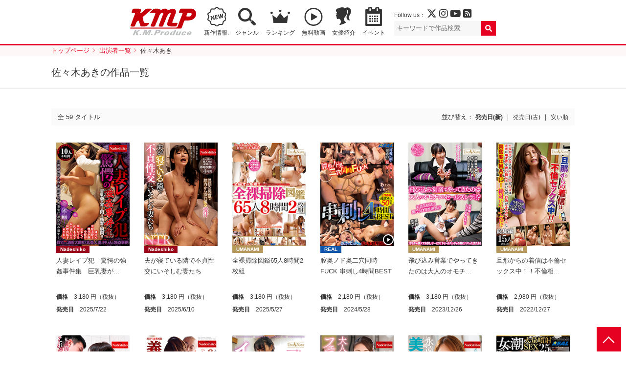

--- FILE ---
content_type: text/html; charset=UTF-8
request_url: https://www.km-produce.com/works/category/actress/%E4%BD%90%E3%80%85%E6%9C%A8%E3%81%82%E3%81%8D
body_size: 45797
content:
<!DOCTYPE html>
<html>

<head prefix="og: http://ogp.me/ns# fb: http://ogp.me/ns/fb# article: http://ogp.me/ns/article#">

	<!-- Google tag (gtag.js) -->
	<script async src="https://www.googletagmanager.com/gtag/js?id=G-77276V8LRM"></script>
	<script>
	window.dataLayer = window.dataLayer || [];
	function gtag(){dataLayer.push(arguments);}
	gtag('js', new Date());

	gtag('config', 'G-77276V8LRM');
	</script>

	<meta charset="utf-8">
	<meta http-equiv="X-UA-Compatible" content="IE=edge">
	<meta name="viewport" content="width=device-width,initial-scale=1">
		<title>佐々木あきの作品一覧｜KMP（ケイ・エム・プロデュース）業界NO.1VRメーカー</title>
	<meta name="description" content="宇宙企画などを展開するKMP公式は、人気女優の情報や新作DVD情報や、キャンペーン情報、さらにはミリオンヒット中の「プレミアムホール」など最新アダルトグッズまで♪ 無料サンプルやオリジナル動画も公開中!!">
	<meta name="author" content="KMP（ケイ・エム・プロデュース）業界NO.1VRメーカー">
	<meta property="og:title" content="佐々木あきの作品一覧｜KMP（ケイ・エム・プロデュース）業界NO.1VRメーカー" />
	<meta property="og:description" content="宇宙企画などを展開するKMP公式は、人気女優の情報や新作DVD情報や、キャンペーン情報、さらにはミリオンヒット中の「プレミアムホール」など最新アダルトグッズまで♪ 無料サンプルやオリジナル動画も公開中!!" />
	<meta property="og:type" content="article" />
	<meta property="og:url" content="https://www.km-produce.com/works/category/actress/%E4%BD%90%E3%80%85%E6%9C%A8%E3%81%82%E3%81%8D" />
			<meta property="og:image" content="https://www.km-produce.com/wp-content/themes/km-produce/img/ogp.jpg" />
		<meta property="og:site_name" content="KMP（ケイ・エム・プロデュース）業界NO.1VRメーカー" />
	<meta name="twitter:card" content="summary_large_image" />
	<meta name="twitter:site" content="@KMProduce_PR" />
	<meta name="format-detection" content="telephone=no">
	<link rel="shortcut icon" href="">

			<link rel="stylesheet" href="https://www.km-produce.com/wp-content/themes/km-produce-v4/style.css?1664955717" />
		<link rel="stylesheet" href="https://www.km-produce.com/wp-content/themes/km-produce-v4/css/pickuplist.css?250520231110">
		<link rel="stylesheet" href="https://www.km-produce.com/wp-content/themes/km-produce-v4/css/eventwrap.css?250416181309">
					<link rel="stylesheet" href="https://www.km-produce.com/wp-content/themes/km-produce-v4/css/layout.css?221003073530">
				
	  
	<link href="https://use.fontawesome.com/releases/v6.4.2/css/all.css" rel="stylesheet">


	<script src="https://ajax.googleapis.com/ajax/libs/jquery/2.2.4/jquery.min.js"></script>
	<script src="https://www.km-produce.com/wp-content/themes/km-produce-v4/js/common.js"></script>
	
	  
	<!--
	<script type="text/javascript">
	document.oncontextmenu = function () {return false;}
	document.getElementsByTagName('html')[0].oncontextmenu = function () {return false;}
	document.body.oncontextmenu = function () {return false;}
	</script>
	-->

	<!-- Google tag (gtag.js) -->
	<script async src="https://www.googletagmanager.com/gtag/js?id=G-77276V8LRM"></script>
	<script>
	window.dataLayer = window.dataLayer || [];
	function gtag(){dataLayer.push(arguments);}
	gtag('js', new Date());

	gtag('config', 'G-77276V8LRM');
	</script>

	<meta name='robots' content='max-image-preview:large' />
<link rel='dns-prefetch' href='//s.w.org' />
<link rel="alternate" type="application/rss+xml" title="KMP（ケイ・エム・プロデュース）業界NO.1VRメーカー &raquo; 佐々木あき カテゴリーのフィード" href="https://www.km-produce.com/works/category/actress/%e4%bd%90%e3%80%85%e6%9c%a8%e3%81%82%e3%81%8d/feed" />
		<script type="text/javascript">
			window._wpemojiSettings = {"baseUrl":"https:\/\/s.w.org\/images\/core\/emoji\/13.1.0\/72x72\/","ext":".png","svgUrl":"https:\/\/s.w.org\/images\/core\/emoji\/13.1.0\/svg\/","svgExt":".svg","source":{"concatemoji":"https:\/\/www.km-produce.com\/wp-includes\/js\/wp-emoji-release.min.js?ver=5.8"}};
			!function(e,a,t){var n,r,o,i=a.createElement("canvas"),p=i.getContext&&i.getContext("2d");function s(e,t){var a=String.fromCharCode;p.clearRect(0,0,i.width,i.height),p.fillText(a.apply(this,e),0,0);e=i.toDataURL();return p.clearRect(0,0,i.width,i.height),p.fillText(a.apply(this,t),0,0),e===i.toDataURL()}function c(e){var t=a.createElement("script");t.src=e,t.defer=t.type="text/javascript",a.getElementsByTagName("head")[0].appendChild(t)}for(o=Array("flag","emoji"),t.supports={everything:!0,everythingExceptFlag:!0},r=0;r<o.length;r++)t.supports[o[r]]=function(e){if(!p||!p.fillText)return!1;switch(p.textBaseline="top",p.font="600 32px Arial",e){case"flag":return s([127987,65039,8205,9895,65039],[127987,65039,8203,9895,65039])?!1:!s([55356,56826,55356,56819],[55356,56826,8203,55356,56819])&&!s([55356,57332,56128,56423,56128,56418,56128,56421,56128,56430,56128,56423,56128,56447],[55356,57332,8203,56128,56423,8203,56128,56418,8203,56128,56421,8203,56128,56430,8203,56128,56423,8203,56128,56447]);case"emoji":return!s([10084,65039,8205,55357,56613],[10084,65039,8203,55357,56613])}return!1}(o[r]),t.supports.everything=t.supports.everything&&t.supports[o[r]],"flag"!==o[r]&&(t.supports.everythingExceptFlag=t.supports.everythingExceptFlag&&t.supports[o[r]]);t.supports.everythingExceptFlag=t.supports.everythingExceptFlag&&!t.supports.flag,t.DOMReady=!1,t.readyCallback=function(){t.DOMReady=!0},t.supports.everything||(n=function(){t.readyCallback()},a.addEventListener?(a.addEventListener("DOMContentLoaded",n,!1),e.addEventListener("load",n,!1)):(e.attachEvent("onload",n),a.attachEvent("onreadystatechange",function(){"complete"===a.readyState&&t.readyCallback()})),(n=t.source||{}).concatemoji?c(n.concatemoji):n.wpemoji&&n.twemoji&&(c(n.twemoji),c(n.wpemoji)))}(window,document,window._wpemojiSettings);
		</script>
		<style type="text/css">
img.wp-smiley,
img.emoji {
	display: inline !important;
	border: none !important;
	box-shadow: none !important;
	height: 1em !important;
	width: 1em !important;
	margin: 0 .07em !important;
	vertical-align: -0.1em !important;
	background: none !important;
	padding: 0 !important;
}
</style>
	<link rel='stylesheet' id='sb_instagram_styles-css'  href='https://www.km-produce.com/wp-content/plugins/instagram-feed/css/sbi-styles.min.css?ver=2.9.2' type='text/css' media='all' />
<link rel='stylesheet' id='wp-block-library-css'  href='https://www.km-produce.com/wp-includes/css/dist/block-library/style.min.css?ver=5.8' type='text/css' media='all' />
<link rel="https://api.w.org/" href="https://www.km-produce.com/wp-json/" /><link rel="alternate" type="application/json" href="https://www.km-produce.com/wp-json/wp/v2/categories/2210" /><link rel="EditURI" type="application/rsd+xml" title="RSD" href="https://www.km-produce.com/xmlrpc.php?rsd" />
<link rel="wlwmanifest" type="application/wlwmanifest+xml" href="https://www.km-produce.com/wp-includes/wlwmanifest.xml" /> 
<meta name="generator" content="WordPress 5.8" />

	
	<script type="text/javascript">
		function recordOutboundLink(link, category, action) {
			try {
				var pageTracker = _gat._getTracker("UA-7493099-1");
				pageTracker._trackEvent(category, action);
				setTimeout('document.location = "' + link.href + '"', 100)
			} catch (err) {}
		}
	</script>

</head>



<body id="top">

	
			<header id="mainheader">
				<div id="header">
											<p id="logo"><a href="https://www.km-produce.com/"><img src="https://www.km-produce.com/wp-content/themes/km-produce-v4/img/logo.svg" alt="KMP（ケイ・エム・プロデュース）業界NO.1VRメーカー" style="height:auto"></a></p>
										<nav>
						<ul>
							<li class="nav_new"><a href="https://www.km-produce.com/works">新作情報.</a></li>
							<!-- <li class="nav_sale"><a href="https://www.km-produce.com/store">セール</a></li> -->
							<li class="nav_search"><a href="https://www.km-produce.com/search">ジャンル</a></li>
							<!-- <li class="nav_label"><a href="https://www.km-produce.com/label">レーベル</a></li> -->
							<li class="nav_ranking"><a href="https://www.km-produce.com/ranking">ランキング</a></li>
							<li class="nav_sample"><a href="https://www.km-produce.com/kmp_movies/">無料動画</a></li>
							<!-- <li class="nav_goods"><a href="https://www.km-produce.com/goods">グッズ</a></li> -->
							<!-- <li class="nav_books"><a href="https://www.km-produce.com/kmp_ebooks">電子書籍</a></li> -->
							<li class="nav_girls"><a href="https://www.km-produce.com/girls">女優紹介</a></li>
							<li class="nav_event"><a href="https://www.km-produce.com/event">イベント</a></li>
							<!-- <li class="nav_topics"><a href="https://www.km-produce.com/topics">トピックス</a></li> -->
						</ul>
					</nav>
					<div class="box">
						<div class="sns">
							<p>Follow us：
								<a href="https://twitter.com/KMP_official_" target="_blank"><i class="fa-brands fa-x-twitter" target="_blank"></i></a>
								<a href="https://www.instagram.com/kmp_prbu/" target="_blank"><i class="fab fa-instagram"></i></a>
								<a href="https://www.youtube.com/channel/UC593geqB49f8bevw63QCXcw" target="_blank"><i class="fab fa-youtube"></i></a>
								<a href="https://www.km-produce.com/?feed=rss2" target="_blank"><i class="fas fa-rss-square"></i></a>
							</p>
						</div>
						<div class="searchbox">
							<form method="get" class="searchform" action="https://www.km-produce.com/">
<input type="search" placeholder="キーワードで作品検索" name="s" class="searchfield" value="">
<input type="submit" value="" alt="検索" title="検索" class="searchsubmit">
</form>						</div>
						<div id="search-view" class="search_window hide" rel="popover-hover" data-placement="left" data-content="<div class='search-usr-view'></div>" data-html="true"></div>
					</div>

          <!-- <div class="head_kmpp">
          <a href="https://kmp-p.com/?utm_source=kmphp&utm_medium=kmplink&utm_campaign=kmpplink" target="_blank"><small>動画配信サービス</small><img src="/wp-content/themes/km-produce-v4/img/kmpplogo_w.svg" alt="Aver"></a>
          </div> -->

				</div>
			

			<div id="google_translate_element"></div>
			<script type="text/javascript">
				function googleTranslateElementInit() {
					new google.translate.TranslateElement({
						pageLanguage: 'ja',
						includedLanguages: 'de,en,es,fr,ja,ko,zh-CN,zh-TW',
						layout: google.translate.TranslateElement.FloatPosition.TOP_RIGHT
					}, 'google_translate_element');
				}
			</script>
			<script type="text/javascript" src="//translate.google.com/translate_a/element.js?cb=googleTranslateElementInit"></script>

			</header>



			<div id="main">

									<div id="pan">
						<ol>
							<li ><a href="https://www.km-produce.com/" class="home" itemprop="url" ><span itemprop="title">トップページ</span></a></li><li ><a href="https://www.km-produce.com/actress" itemprop="url" ><span itemprop="title">出演者一覧</span></a></li><li ><span itemprop="title">佐々木あき</span></li>						</ol>
					</div>
				<style>.post .label a.label_kmp-ai {}.post .label a.label_kmp-vr {background-color: #29bcaf;color: #fff;}.post .label a.label_kmp-vr-sai {background-color: #fc06ce;color: #ffffff;}.post .label a.label_kmp-vr-bibi {background-color: #07dc25;color: #ffffff;}.post .label a.label_sq-vr {background-color: #fff100;color: #000000;}.post .label a.label_scoop-vr {background-color: #052280;color: #ffffff;}.post .label a.label_bazooka-vr {background-color: #009945;color: #ffffff;}.post .label a.label_salome-prologue {background-color: #0d0101;color: #f70f0f;}.post .label a.label_real-vr-neo {background-color: #1057ab;color: #ffffff;}.post .label a.label_STEALTH {background-color: #1a1717;color: #ffffff;}.post .label a.label_3d-vr-vr {background-color: #ebbf25;color: #d9070f;}.post .label a.label_kmp-premium {background-color: #c99a1c;color: #ffffff;}.post .label a.label_million {background-color: #e60021;color: #fff;}.post .label a.label_iroke {background-color: #000000;color: #e60012;}.post .label a.label_sugar {background-color: #0fb7fa;color: #ffffff;}.post .label a.label_million-mint {background-color: #F19EC2;color: #ffffff;}.post .label a.label_uchu {background-color: #2a2f98;color: #ffffff;}.post .label a.label_aver-vr {background-color: #0e9cdc;color: #ffffff;}.post .label a.label_real {background-color: #1057ab;color: #ffffff;}.post .label a.label_scoop {background-color: #052280;color: #ffffff;}.post .label a.label_bazooka {background-color: #009945;color: #ffffff;}.post .label a.label_sq {background-color: #fff100;color: #000000;}.post .label a.label_erogacha {background-color: #e60021;color: #ffffff;}.post .label a.label_lucys {background-color: #000000;color: #efd576;}.post .label a.label_himegoto {background-color: #f549d8;color: #000000;}.post .label a.label_salome {background-color: #0d0101;color: #f70f0f;}.post .label a.label_300 {background-color: #e5007f;color: #fff;}.post .label a.label_3000 {background-color: #e5007f;color: #fff;}.post .label a.label_oreshiro {background-color: #c7bc9e;color: #c41127;}.post .label a.label_bokutachiotokonoko {background-color: #000000;color: #ffffff;}.post .label a.label_black-real {background-color: #000;color: #fff;}.post .label a.label_nanpaheaven {background-color: #fbef00;color: #e40309;}.post .label a.label_okazu {background-color: #f06b02;color: #ffffff;}.post .label a.label_umanami {background-color: #b7995d;color: #ffffff;}.post .label a.label_nadeshiko {background-color: #9b0519;color: #ffffff;}.post .label a.label_100nin {background-color: #C60519;color: #ffffff;}.post .label a.label_gigolo {background-color: #000;color: #EA388C;}.post .label a.label_chinpouin {background-color: #131c3e;color: #e0cbaa;}.post .label a.label_luna {background-color: #1d2089;color: #ffffff;}.post .label a.label_kbtk {background-color: #a061ff;color: #ffffff;}.post .label a.label_ {}</style>
	<section id="list">
		<div class="pagettl">
		<h1>佐々木あきの作品一覧</h1>
		</div>

		<div class="listbar col">
			<div class="total">
				<p>全  59 タイトル</p>
			</div>
			<div class="sort">
						並び替え：
			<form method="get" action="http://www.km-produce.com/works/category/actress/%E4%BD%90%E3%80%85%E6%9C%A8%E3%81%82%E3%81%8D/">
							<input type="hidden" name="sort" value="newer" />
				<input type="submit" class="sort_current" value="発売日(新)" />
			</form>
			｜
			<form method="get" action="http://www.km-produce.com/works/category/actress/%E4%BD%90%E3%80%85%E6%9C%A8%E3%81%82%E3%81%8D/">
							<input type="hidden" name="sort" value="older" />
				<input type="submit" value="発売日(古)" />
			</form>
			｜
			<form method="get" action="http://www.km-produce.com/works/category/actress/%E4%BD%90%E3%80%85%E6%9C%A8%E3%81%82%E3%81%8D/">
							<input type="hidden" name="sort" value="low" />
				<input type="submit" value="安い順" />
			</form>
			</div>
		</div>
		
		<ul class="worklist">
      <li>
				<article class="post">
								<h3><a href="https://www.km-produce.com/works/nask-266">人妻レイプ犯　驚愕の強姦事件集　巨乳妻が…</a></h3>
								<p class="label">
					<a href="./../../../label?works=nadeshiko" class="label_nadeshiko">Nadeshiko</a>
				</p>
				<dl class="data">
					<dt>価格</dt><dd>3,180 円（税抜）</dd>					<dt>発売日</dt><dd>2025/7/22</dd>
				</dl>
																			<p class="jk"><a href="https://www.km-produce.com/works/nask-266"><img src="/img/title0/nask-266.jpg" alt="人妻レイプ犯　驚愕の強姦事件集　巨乳妻が犯され悶える衝撃の瞬間！！ 10人4時間"></a></p>
				</article>
			</li>
			
      <li>
				<article class="post">
								<h3><a href="https://www.km-produce.com/works/nask-251">夫が寝ている隣で不貞性交にいそしむ妻たち</a></h3>
								<p class="label">
					<a href="./../../../label?works=nadeshiko" class="label_nadeshiko">Nadeshiko</a>
				</p>
				<dl class="data">
					<dt>価格</dt><dd>3,180 円（税抜）</dd>					<dt>発売日</dt><dd>2025/6/10</dd>
				</dl>
																			<p class="jk"><a href="https://www.km-produce.com/works/nask-251"><img src="/img/title0/nask-251.jpg" alt="夫が寝ている隣で不貞性交にいそしむ妻たち"></a></p>
				</article>
			</li>
			
      <li>
				<article class="post">
								<h3><a href="https://www.km-produce.com/works/umso-598">全裸掃除図鑑65人8時間2枚組</a></h3>
								<p class="label">
					<a href="./../../../label?works=umanami" class="label_umanami">UMANAMI</a>
				</p>
				<dl class="data">
					<dt>価格</dt><dd>3,180 円（税抜）</dd>					<dt>発売日</dt><dd>2025/5/27</dd>
				</dl>
																			<p class="jk"><a href="https://www.km-produce.com/works/umso-598"><img src="/img/title0/umso-598.jpg" alt="全裸掃除図鑑65人8時間2枚組"></a></p>
				</article>
			</li>
			
      <li>
				<article class="post">
								<h3><a href="https://www.km-produce.com/works/real-849">膣奥ノド奥二穴同時FUCK 串刺し4時間BEST</a></h3>
								<p class="label">
					<a href="./../../../label?works=real" class="label_real">REAL</a>
				</p>
				<dl class="data">
					<dt>価格</dt><dd>2,180 円（税抜）</dd>					<dt>発売日</dt><dd>2024/5/28</dd>
				</dl>
										<p class="ico_sample"><a href="https://dl0.supermm.jp/unsecure/600/sample2/REAL-849.mp4" target="_blank"></a></p>									<p class="jk"><a href="https://www.km-produce.com/works/real-849"><img src="/img/title0/real-849.jpg" alt="膣奥ノド奥二穴同時FUCK 串刺し4時間BEST"></a></p>
				</article>
			</li>
			
      <li>
				<article class="post">
								<h3><a href="https://www.km-produce.com/works/umso-532">飛び込み営業でやってきたのは大人のオモチ…</a></h3>
								<p class="label">
					<a href="./../../../label?works=umanami" class="label_umanami">UMANAMI</a>
				</p>
				<dl class="data">
					<dt>価格</dt><dd>3,180 円（税抜）</dd>					<dt>発売日</dt><dd>2023/12/26</dd>
				</dl>
																			<p class="jk"><a href="https://www.km-produce.com/works/umso-532"><img src="/img/title0/umso-532.jpg" alt="飛び込み営業でやってきたのは大人のオモチャのセールスレディ！？"></a></p>
				</article>
			</li>
			
      <li>
				<article class="post">
								<h3><a href="https://www.km-produce.com/works/umso-481">旦那からの着信は不倫セックス中！！不倫相…</a></h3>
								<p class="label">
					<a href="./../../../label?works=umanami" class="label_umanami">UMANAMI</a>
				</p>
				<dl class="data">
					<dt>価格</dt><dd>2,980 円（税抜）</dd>					<dt>発売日</dt><dd>2022/12/27</dd>
				</dl>
																			<p class="jk"><a href="https://www.km-produce.com/works/umso-481"><img src="/img/title0/umso-481.jpg" alt="旦那からの着信は不倫セックス中！！不倫相手に促され電話に出た人妻は、必死に喘ぎ声を押し殺してはいたが、行為がエスカレートし興奮度はMAXに！"></a></p>
				</article>
			</li>
			
      <li>
				<article class="post">
								<h3><a href="https://www.km-produce.com/works/nash-664">二十歳を過ぎた息子と今でも一緒にお風呂に…</a></h3>
								<p class="label">
					<a href="./../../../label?works=nadeshiko" class="label_nadeshiko">Nadeshiko</a>
				</p>
				<dl class="data">
					<dt>価格</dt><dd>2,980 円（税抜）</dd>					<dt>発売日</dt><dd>2022/3/22</dd>
				</dl>
																			<p class="jk"><a href="https://www.km-produce.com/works/nash-664"><img src="/img/title0/nash-664.jpg" alt="二十歳を過ぎた息子と今でも一緒にお風呂に入っています。実は息子の性処理もしてあげていて、私たち肉体関係を結んでもう数年になります・・・これっ"></a></p>
				</article>
			</li>
			
      <li>
				<article class="post">
								<h3><a href="https://www.km-produce.com/works/nash-650">田舎の近親相姦　義父に犯された嫁　4人 4…</a></h3>
								<p class="label">
					<a href="./../../../label?works=nadeshiko" class="label_nadeshiko">Nadeshiko</a>
				</p>
				<dl class="data">
					<dt>価格</dt><dd>2,980 円（税抜）</dd>					<dt>発売日</dt><dd>2022/2/22</dd>
				</dl>
																			<p class="jk"><a href="https://www.km-produce.com/works/nash-650"><img src="/img/title0/nash-650.jpg" alt="田舎の近親相姦　義父に犯された嫁　4人 4時間"></a></p>
				</article>
			</li>
			
      <li>
				<article class="post">
								<h3><a href="https://www.km-produce.com/works/umso-436">飛びっ子でイタずら！12人</a></h3>
								<p class="label">
					<a href="./../../../label?works=umanami" class="label_umanami">UMANAMI</a>
				</p>
				<dl class="data">
					<dt>価格</dt><dd>2,980 円（税抜）</dd>					<dt>発売日</dt><dd>2022/2/22</dd>
				</dl>
																			<p class="jk"><a href="https://www.km-produce.com/works/umso-436"><img src="/img/title0/umso-436.jpg" alt="飛びっ子でイタずら！12人"></a></p>
				</article>
			</li>
			
      <li>
				<article class="post">
								<h3><a href="https://www.km-produce.com/works/nash-533">大人の色香漂うフェロモン美熟女に中出し12人</a></h3>
								<p class="label">
					<a href="./../../../label?works=nadeshiko" class="label_nadeshiko">Nadeshiko</a>
				</p>
				<dl class="data">
					<dt>価格</dt><dd>2,980 円（税抜）</dd>					<dt>発売日</dt><dd>2021/7/13</dd>
				</dl>
																			<p class="jk"><a href="https://www.km-produce.com/works/nash-533"><img src="/img/title0/nash-533.jpg" alt="大人の色香漂うフェロモン美熟女に中出し12人"></a></p>
				</article>
			</li>
			
      <li>
				<article class="post">
								<h3><a href="https://www.km-produce.com/works/nash-509">永遠のマドンナ美熟女SuperBEST21人</a></h3>
								<p class="label">
					<a href="./../../../label?works=nadeshiko" class="label_nadeshiko">Nadeshiko</a>
				</p>
				<dl class="data">
					<dt>価格</dt><dd>2,980 円（税抜）</dd>					<dt>発売日</dt><dd>2021/5/25</dd>
				</dl>
																			<p class="jk"><a href="https://www.km-produce.com/works/nash-509"><img src="/img/title0/nash-509.jpg" alt="永遠のマドンナ美熟女SuperBEST21人"></a></p>
				</article>
			</li>
			
      <li>
				<article class="post">
								<h3><a href="https://www.km-produce.com/works/xrw-982">女潮大量噴射SEX　25人びしょ濡れ祭5時間</a></h3>
								<p class="label">
					<a href="./../../../label?works=real" class="label_real">REAL</a>
				</p>
				<dl class="data">
					<dt>価格</dt><dd>2,980 円（税抜）</dd>					<dt>発売日</dt><dd>2021/2/26</dd>
				</dl>
										<p class="ico_sample"><a href="https://dl0.supermm.jp/unsecure/600/sample2/XRW-982.mp4" target="_blank"></a></p>									<p class="jk"><a href="https://www.km-produce.com/works/xrw-982"><img src="/img/title0/xrw-982.jpg" alt="女潮大量噴射SEX　25人びしょ濡れ祭5時間"></a></p>
				</article>
			</li>
			
      <li>
				<article class="post">
								<h3><a href="https://www.km-produce.com/works/xrw-958">レアル2020ハードFUCK中出し祭8時間BEST</a></h3>
								<p class="label">
					<a href="./../../../label?works=real" class="label_real">REAL</a>
				</p>
				<dl class="data">
					<dt>価格</dt><dd>2,980 円（税抜）</dd>					<dt>発売日</dt><dd>2020/12/25</dd>
				</dl>
										<p class="ico_sample"><a href="https://dl0.supermm.jp/unsecure/600/sample2/XRW-958.mp4" target="_blank"></a></p>									<p class="jk"><a href="https://www.km-produce.com/works/xrw-958"><img src="/img/title0/xrw-958.jpg" alt="レアル2020ハードFUCK中出し祭8時間BEST"></a></p>
				</article>
			</li>
			
      <li>
				<article class="post">
								<h3><a href="https://www.km-produce.com/works/xrw-914">美人人妻14人媚薬拘束潮吹きイカセ8時間ス…</a></h3>
								<p class="label">
					<a href="./../../../label?works=real" class="label_real">REAL</a>
				</p>
				<dl class="data">
					<dt>価格</dt><dd>2,980 円（税抜）</dd>					<dt>発売日</dt><dd>2020/8/28</dd>
				</dl>
										<p class="ico_sample"><a href="https://dl0.supermm.jp/unsecure/600/sample2/XRW-914.mp4" target="_blank"></a></p>									<p class="jk"><a href="https://www.km-produce.com/works/xrw-914"><img src="/img/title0/xrw-914.jpg" alt="美人人妻14人媚薬拘束潮吹きイカセ8時間スペシャル"></a></p>
				</article>
			</li>
			
      <li>
				<article class="post">
								<h3><a href="https://www.km-produce.com/works/kmvr-959">VR売り上げ№1のKMPVRから大放出!!ノーカッ…</a></h3>
								<p class="label">
					<a href="./../../../label?works=kmp-vr" class="label_kmp-vr">KMP VR</a>
				</p>
				<dl class="data">
					<dt>価格</dt><dd>998 円（税抜）</dd>					<dt>発売日</dt><dd>2020/8/14</dd>
				</dl>
																			<p class="jk"><a href="https://www.km-produce.com/works/kmvr-959"><img src="/img/title0/kmvr-959.jpg" alt="VR売り上げ№1のKMPVRから大放出!!ノーカット豪華4作品 性教育 PREMIUM BEST 184分"></a></p>
				</article>
			</li>
			
      <li>
				<article class="post">
								<h3><a href="https://www.km-produce.com/works/xrw-901">フェラ&イラマ淫喉50連発5時間スペシャル!</a></h3>
								<p class="label">
					<a href="./../../../label?works=real" class="label_real">REAL</a>
				</p>
				<dl class="data">
					<dt>価格</dt><dd>2,980 円（税抜）</dd>					<dt>発売日</dt><dd>2020/7/24</dd>
				</dl>
										<p class="ico_sample"><a href="https://dl0.supermm.jp/unsecure/600/sample2/XRW-901.mp4" target="_blank"></a></p>									<p class="jk"><a href="https://www.km-produce.com/works/xrw-901"><img src="/img/title0/xrw-901.jpg" alt="フェラ&#038;イラマ淫喉50連発5時間スペシャル!"></a></p>
				</article>
			</li>
			
      <li>
				<article class="post">
								<h3><a href="https://www.km-produce.com/works/xrw-888">淫乱美女21人　イキまくり騎乗位セックス　…</a></h3>
								<p class="label">
					<a href="./../../../label?works=real" class="label_real">REAL</a>
				</p>
				<dl class="data">
					<dt>価格</dt><dd>2,980 円（税抜）</dd>					<dt>発売日</dt><dd>2020/6/26</dd>
				</dl>
										<p class="ico_sample"><a href="https://dl0.supermm.jp/unsecure/600/sample2/XRW-888.mp4" target="_blank"></a></p>									<p class="jk"><a href="https://www.km-produce.com/works/xrw-888"><img src="/img/title0/xrw-888.jpg" alt="淫乱美女21人　イキまくり騎乗位セックス　Best Selection"></a></p>
				</article>
			</li>
			
      <li>
				<article class="post">
								<h3><a href="https://www.km-produce.com/works/xrw-865">スペルマ大好き熟女20人のスケベで下品な口…</a></h3>
								<p class="label">
					<a href="./../../../label?works=real" class="label_real">REAL</a>
				</p>
				<dl class="data">
					<dt>価格</dt><dd>2,980 円（税抜）</dd>					<dt>発売日</dt><dd>2020/4/24</dd>
				</dl>
										<p class="ico_sample"><a href="https://dl0.supermm.jp/unsecure/600/sample2/XRW-865.mp4" target="_blank"></a></p>									<p class="jk"><a href="https://www.km-produce.com/works/xrw-865"><img src="/img/title0/xrw-865.jpg" alt="スペルマ大好き熟女20人のスケベで下品な口べっちょ4時間"></a></p>
				</article>
			</li>
			
      <li>
				<article class="post">
								<h3><a href="https://www.km-produce.com/works/xrw-838">ベロキス大好き女にむちゃくちゃ犯される4…</a></h3>
								<p class="label">
					<a href="./../../../label?works=real" class="label_real">REAL</a>
				</p>
				<dl class="data">
					<dt>価格</dt><dd>1,980 円（税抜）</dd>					<dt>発売日</dt><dd>2020/2/28</dd>
				</dl>
																			<p class="jk"><a href="https://www.km-produce.com/works/xrw-838"><img src="/img/title0/xrw-838.jpg" alt="ベロキス大好き女にむちゃくちゃ犯される4時間"></a></p>
				</article>
			</li>
			
      <li>
				<article class="post">
								<h3><a href="https://www.km-produce.com/works/kmvr-803">子宮キュンキュン!!膣内ビクンビクン!!男女…</a></h3>
								<p class="label">
					<a href="./../../../label?works=kmp-vr" class="label_kmp-vr">KMP VR</a>
				</p>
				<dl class="data">
					<dt>価格</dt><dd>795 円（税抜）</dd>					<dt>発売日</dt><dd>2020/2/21</dd>
				</dl>
																			<p class="jk"><a href="https://www.km-produce.com/works/kmvr-803"><img src="/img/title0/kmvr-803.jpg" alt="子宮キュンキュン!!膣内ビクンビクン!!男女が最も激しく燃え上がる正常位181分BEST"></a></p>
				</article>
			</li>
			
      <li>
				<article class="post">
								<h3><a href="https://www.km-produce.com/works/kmvr-737">スケベの満腹宴祭り!!豪華モリモリ４作品全…</a></h3>
								<p class="label">
					<a href="./../../../label?works=kmp-vr" class="label_kmp-vr">KMP VR</a>
				</p>
				<dl class="data">
					<dt>価格</dt><dd>795 円（税抜）</dd>					<dt>発売日</dt><dd>2019/11/27</dd>
				</dl>
																			<p class="jk"><a href="https://www.km-produce.com/works/kmvr-737"><img src="/img/title0/kmvr-737.jpg" alt="スケベの満腹宴祭り!!豪華モリモリ４作品全編収録 PREMIUM BEST 佐々木あき・河南実里・鈴木真夕・優梨まいな・羽生ありさ"></a></p>
				</article>
			</li>
			
      <li>
				<article class="post">
								<h3><a href="https://www.km-produce.com/works/real-712">REALの真髄 凄絶輪姦30選 4時間</a></h3>
								<p class="label">
					<a href="./../../../label?works=real" class="label_real">REAL</a>
				</p>
				<dl class="data">
					<dt>価格</dt><dd>1,980 円（税抜）</dd>					<dt>発売日</dt><dd>2019/11/22</dd>
				</dl>
										<p class="ico_sample"><a href="https://dl0.supermm.jp/unsecure/600/sample2/REAL-712.mp4" target="_blank"></a></p>									<p class="jk"><a href="https://www.km-produce.com/works/real-712"><img src="/img/title0/real-712.jpg" alt="REALの真髄 凄絶輪姦30選 4時間"></a></p>
				</article>
			</li>
			
      <li>
				<article class="post">
								<h3><a href="https://www.km-produce.com/works/real-709">REALの真髄 極限イカセ30選 4時間</a></h3>
								<p class="label">
					<a href="./../../../label?works=real" class="label_real">REAL</a>
				</p>
				<dl class="data">
					<dt>価格</dt><dd>1,980 円（税抜）</dd>					<dt>発売日</dt><dd>2019/10/25</dd>
				</dl>
										<p class="ico_sample"><a href="https://dl0.supermm.jp/unsecure/600/sample2/REAL-709.mp4" target="_blank"></a></p>									<p class="jk"><a href="https://www.km-produce.com/works/real-709"><img src="/img/title0/real-709.jpg" alt="REALの真髄 極限イカセ30選 4時間"></a></p>
				</article>
			</li>
			
      <li>
				<article class="post">
								<h3><a href="https://www.km-produce.com/works/xrw-737">精子を搾り取るえげつないバキュームフェラ…</a></h3>
								<p class="label">
					<a href="./../../../label?works=real" class="label_real">REAL</a>
				</p>
				<dl class="data">
					<dt>価格</dt><dd>1,980 円（税抜）</dd>					<dt>発売日</dt><dd>2019/8/23</dd>
				</dl>
										<p class="ico_sample"><a href="https://dl0.supermm.jp/unsecure/600/sample2/XRW-737.mp4" target="_blank"></a></p>									<p class="jk"><a href="https://www.km-produce.com/works/xrw-737"><img src="/img/title0/xrw-737.jpg" alt="精子を搾り取るえげつないバキュームフェラとSEX4時間"></a></p>
				</article>
			</li>
			
      <li>
				<article class="post">
								<h3><a href="https://www.km-produce.com/works/real-700">下品なデカチチ女をこれでもかとイカせまく…</a></h3>
								<p class="label">
					<a href="./../../../label?works=real" class="label_real">REAL</a>
				</p>
				<dl class="data">
					<dt>価格</dt><dd>1,980 円（税抜）</dd>					<dt>発売日</dt><dd>2019/6/28</dd>
				</dl>
										<p class="ico_sample"><a href="https://dl0.supermm.jp/unsecure/600/sample2/REAL-700.mp4" target="_blank"></a></p>									<p class="jk"><a href="https://www.km-produce.com/works/real-700"><img src="/img/title0/real-700.jpg" alt="下品なデカチチ女をこれでもかとイカせまくる!巨乳女イカセ240分"></a></p>
				</article>
			</li>
			
      <li>
				<article class="post">
								<h3><a href="https://www.km-produce.com/works/xrw-708">妊娠必須 エゲツない種付けFUCK30人8時間</a></h3>
								<p class="label">
					<a href="./../../../label?works=real" class="label_real">REAL</a>
				</p>
				<dl class="data">
					<dt>価格</dt><dd>2,980 円（税抜）</dd>					<dt>発売日</dt><dd>2019/6/28</dd>
				</dl>
																			<p class="jk"><a href="https://www.km-produce.com/works/xrw-708"><img src="/img/title0/xrw-708.jpg" alt="妊娠必須 エゲツない種付けFUCK30人8時間"></a></p>
				</article>
			</li>
			
      <li>
				<article class="post">
								<h3><a href="https://www.km-produce.com/works/xrw-644">シャブリつくし総決算!ちんシャブ大好き女…</a></h3>
								<p class="label">
					<a href="./../../../label?works=real" class="label_real">REAL</a>
				</p>
				<dl class="data">
					<dt>価格</dt><dd>2,980 円（税抜）</dd>					<dt>発売日</dt><dd>2019/2/22</dd>
				</dl>
																			<p class="jk"><a href="https://www.km-produce.com/works/xrw-644"><img src="/img/title0/xrw-644.jpg" alt="シャブリつくし総決算!ちんシャブ大好き女大量ゴックンスペシャル4時間"></a></p>
				</article>
			</li>
			
      <li>
				<article class="post">
								<h3><a href="https://www.km-produce.com/works/mkmp-258">感謝感激 最も売れた60タイトル年間BEST2</a></h3>
								<p class="label">
					<a href="./../../../label?works=million" class="label_million">Million</a>
				</p>
				<dl class="data">
					<dt>価格</dt><dd>1,980 円（税抜）</dd>					<dt>発売日</dt><dd>2019/1/11</dd>
				</dl>
										<p class="ico_sample"><a href="https://dl0.supermm.jp/unsecure/600/sample2/MKMP-258.mp4" target="_blank"></a></p>									<p class="jk"><a href="https://www.km-produce.com/works/mkmp-258"><img src="/img/title0/mkmp-258.jpg" alt="感謝感激 最も売れた60タイトル年間BEST2"></a></p>
				</article>
			</li>
			
      <li>
				<article class="post">
								<h3><a href="https://www.km-produce.com/works/mdb-961">アナタの為にご奉仕します 淫らな敬語でSEX…</a></h3>
								<p class="label">
					<a href="./../../../label?works=bazooka" class="label_bazooka">BAZOOKA</a>
				</p>
				<dl class="data">
					<dt>価格</dt><dd>1,980 円（税抜）</dd>					<dt>発売日</dt><dd>2018/11/23</dd>
				</dl>
										<p class="ico_sample"><a href="https://dl0.supermm.jp/unsecure/600/sample2/MDB-961.mp4" target="_blank"></a></p>									<p class="jk"><a href="https://www.km-produce.com/works/mdb-961"><img src="/img/title0/mdb-961.jpg" alt="アナタの為にご奉仕します 淫らな敬語でSEXBEST　4時間"></a></p>
				</article>
			</li>
			
      <li>
				<article class="post">
								<h3><a href="https://www.km-produce.com/works/xrw-589">美人若妻媚薬拘束潮吹きイカセ4時間スペシ…</a></h3>
								<p class="label">
					<a href="./../../../label?works=real" class="label_real">REAL</a>
				</p>
				<dl class="data">
					<dt>価格</dt><dd>2,980 円（税抜）</dd>					<dt>発売日</dt><dd>2018/11/9</dd>
				</dl>
																			<p class="jk"><a href="https://www.km-produce.com/works/xrw-589"><img src="/img/title0/xrw-589.jpg" alt="美人若妻媚薬拘束潮吹きイカセ4時間スペシャル"></a></p>
				</article>
			</li>
			
		</ul>

		<div class="pager col">
<div class="total">1 / 2 page</span></div><div class="number"><span class="current">1</span><a href='https://www.km-produce.com/works/category/actress/%E4%BD%90%E3%80%85%E6%9C%A8%E3%81%82%E3%81%8D/page/2' class="inactive">2</a></div>		</div>
	</section>


<!-- end  main -->
</div>


<footer>
	<div class="pagetop">
		<p><a href="#top">PAGE TOP</a></p>
	</div>

	<nav>
		<dl class="nav">
			<dt>作品を探す</dt>
			<dd>
				<ul>
					<li><a href="https://www.km-produce.com/works">新作情報</a></li>
					<li><a href="https://www.km-produce.com/works-vr">VR作品一覧</a></li>
					<li><a href="https://www.km-produce.com/works-sell">DVD作品一覧</a></li>
					<li><a href="https://www.km-produce.com/ranking">セールスランキング</a></li>
					<li><a href="https://www.km-produce.com/tag">ジャンル一覧</a></li>
					<li><a href="https://www.km-produce.com/label">レーベル一覧</a></li>
					<li><a href="https://www.km-produce.com/girls">女優紹介</a></li>
					<li><a href="https://www.km-produce.com/contents">コンテンツ</a></li>
				</ul>
			</dd>
		</dl>
		<dl class="nav">
			<dt>VR/配信レーベル</dt>
			<dd>
				<ul>
					<li><a href="/label?works=kmp-ai">妄想現実AIシチュエーション</a></li><li><a href="/label?works=kmp-vr">KMP VR</a></li><li><a href="/label?works=kmp-vr-sai">KMPVR-彩-</a></li><li><a href="/label?works=kmp-vr-bibi">KMPVR-bibi-</a></li><li><a href="/label?works=sq-vr">S級素人VR</a></li><li><a href="/label?works=scoop-vr">SCOOP VR</a></li><li><a href="/label?works=bazooka-vr">BAZOOKA VR</a></li><li><a href="/label?works=salome-prologue">サロメ・プロローグ</a></li><li><a href="/label?works=real-vr-neo">REAL VR-Neo-</a></li><li><a href="/label?works=STEALTH">ステルス</a></li><li><a href="/label?works=3d-vr-vr">3D V＆R VR</a></li><li><a href="/label?works=aver-vr">Aver VR</a></li>				</ul>
			</dd>
		</dl>
		<dl class="nav">
			<dt>DVDレーベル</dt>
			<dd>
				<ul>
					<li><a href="/label?works=kmp-premium">KMP PREMIUM</a></li><li><a href="/label?works=million">Million</a></li><li><a href="/label?works=iroke">IROKE</a></li><li><a href="/label?works=sugar">Sugar</a></li><li><a href="/label?works=million-mint">millionミント</a></li><li><a href="/label?works=uchu">宇宙企画</a></li><li><a href="/label?works=real">REAL</a></li><li><a href="/label?works=scoop">SCOOP</a></li><li><a href="/label?works=bazooka">BAZOOKA</a></li><li><a href="/label?works=sq">S級素人</a></li><li><a href="/label?works=erogacha">エロガチャ</a></li><li><a href="/label?works=lucys">LUCY’S</a></li><li><a href="/label?works=himegoto">ヒメゴト</a></li><li><a href="/label?works=salome">サロメ</a></li><li><a href="/label?works=300">300</a></li><li><a href="/label?works=3000">スリーサウザンド</a></li><li><a href="/label?works=oreshiro">俺の素人</a></li><li><a href="/label?works=bokutachiotokonoko">僕たち男の娘</a></li><li><a href="/label?works=black-real">BLACK REAL</a></li><li><a href="/label?works=nanpaheaven">ナンパHEAVEN</a></li><li><a href="/label?works=okazu">おかず。</a></li><li><a href="/label?works=umanami">UMANAMI</a></li><li><a href="/label?works=nadeshiko">Nadeshiko</a></li><li><a href="/label?works=100nin">100人</a></li><li><a href="/label?works=gigolo">GIGOLO</a></li><li><a href="/label?works=chinpouin">椿鳳院</a></li><li><a href="/label?works=luna">ルーナ旬香舎</a></li><li><a href="/label?works=kbtk">東京恋人Prime</a></li>				</ul>
			</dd>
		</dl>
		<dl class="nav">
			<dt>インフォメーション</dt>
			<dd>
				<ul>
					<li><a href="https://www.km-produce.com/event">イベント情報</a></li>
					<li><a href="https://www.km-produce.com/topics">トピックス一覧</a></li>
					<!-- <li><a href="https://www.km-produce.com/shop">取扱店舗</a></li> -->
					<li><a href="https://www.km-produce.com/company">会社概要</a></li>
					<li><a href="https://www.km-produce.com/policy">個人情報保護方針</a></li>
					<!-- <li><a href="https://www.km-produce.com/dealings">お取引希望の方へ</a></li> -->
					<li><a href="https://www.km-produce.com/ad_contact">お問合わせ</a></li>
					<li><a href="https://www.km-produce.com/recruit">採用情報</a></li>
					<!-- <li><a href="https://www.km-produce.com/enquete">アンケート</a></li> -->
					<li><a href="http://www.kmp-asia.com/" target="_blank">商標確認（中文、English）</a></li>
				</ul>
			</dd>
		</dl>
		<dl class="follow">
			<dt>Follow us</dt>
			<dd>
				<ul>
					<li class="tw"><a href="https://twitter.com/KMP_official_" target="_blank"><i class="fa-brands fa-x-twitter" target="_blank"></i></a></li>
					<li class="in"><a href="https://www.instagram.com/kmp_prbu/" target="_blank"><i class="fab fa-instagram"></i></a></li>
					<li class="yt"><a href="https://www.youtube.com/channel/UC593geqB49f8bevw63QCXcw" target="_blank"><i class="fab fa-youtube"></i></a></li>
					<li class="rss"><a href="https://www.km-produce.com/?feed=rss2" target="_blank"><i class="fas fa-rss-square"></i></a></li>
				</ul>
				<p class="foot_logo"><a href="/"><img src="https://www.km-produce.com/wp-content/themes/km-produce-v4/img/logo.svg" alt="KMP（ケイ・エム・プロデュース）業界NO.1VRメーカー"></a></nav>
			</dd>
		</dl>
	</nav>
	<aside><p>無店舗型性風俗特殊営業届出済 受理番号：8432　映像送信型性風俗特殊営業届出済 受理番号：8915<br>
	管轄所：警視庁渋谷警察署<br>
	<!-- 東京都公安委員会　古物商許可　第303311104839号 -->株式会社ケイ・エム・プロデュース</p></aside>
	<aside><span class="layer_board_btn">©</span> <script type="text/javascript">document.write(new Date().getFullYear());</script> km-produce<span class="remove_cookie">.</span></aside>
</footer>






<script src="https://cdnjs.cloudflare.com/ajax/libs/jquery-cookie/1.4.1/jquery.cookie.min.js"></script>
<script src="https://www.km-produce.com/wp-content/themes/km-produce-v4/js/modalConfirm.js"></script>
<div id="modal">
	<div class="modal_inner">
		<div class="modal_txt">
			<p>
			<img src="https://www.km-produce.com/wp-content/themes/km-produce-v4/img/logo.png" alt="K.M.Produce ケイエムプロデュース"><br><br>
			<b>年齢認証</b><br>
			当サイトは日本の法律で表現されている成人向けアダルトサイトです。<br>
			よって１８歳未満の方のご利用は禁止させて頂きます。<br>
			これに違反した場合には、あなた自身が所属する国や地域の法律または条令により<br>
			違反に問われる可能性があります。<br>
			あらゆる事態に対し弊社は一切の責任を負わないことをご了承下さい。<br>
			<br>
			あなたは18歳以上ですか？
			</p>

			<div class="modal_btn">
				<p class="yes"><a class="close_modal">はい</a></p>
				<p class="no"><a href="http://www.google.co.jp/">いいえ</a></p>
			</div>

			<aside>
			無店舗型性風俗特殊営業届出済 受理番号：8432　映像送信型性風俗特殊営業届出済 受理番号：8915<br>
			管轄所：警視庁渋谷警察署<br>
			<!--東京都公安委員会　古物商許可　第３０３３１１１０４８３９号　-->株式会社ケイ・エム・プロデュース
			</aside>

			<aside>© <script type="text/javascript">document.write(new Date().getFullYear());</script> km-produce<span class="layer_board_btn">.</span></aside>
		</div>
		<div class="modal_img">
			
			<img src="https://www.km-produce.com/file/auth_1681354498.jpg">
		</div>
	</div>
</div><!-- /modal -->


<!-- Google Code for &#25552;&#25658;_KMP&#27096; Remarketing List -->
<script type="text/javascript">
/* <![CDATA[ */
var google_conversion_id = 996307142;
var google_conversion_language = "en";
var google_conversion_format = "3";
var google_conversion_color = "666666";
var google_conversion_label = "zKoFCOLOiAIQxuGJ2wM";
var google_conversion_value = 0;
/* ]]> */
</script>
<script type="text/javascript" src="https://www.googleadservices.com/pagead/conversion.js">
</script>
<noscript>
<div style="display:inline;">
<img height="1" width="1" style="border-style:none;" alt="" src="https://www.googleadservices.com/pagead/conversion/996307142/?label=zKoFCOLOiAIQxuGJ2wM&amp;guid=ON&amp;script=0"/>
</div>
</noscript>


<script type="text/javascript">jQuery(function() {
    jQuery("a").click(function(e) {
        var ahref = jQuery(this).attr('href');
        if (ahref.indexOf("www.km-produce.com") != -1 || ahref.indexOf("http") == -1 ) {
            ga('send', 'event', '内部リンク', 'クリック', ahref);}
        else {
            ga('send', 'event', '外部リンク', 'クリック', ahref);}
        });
    });
</script>

<script type="text/javascript">

window.onbeforeunload = function(){
var httpObj = new XMLHttpRequest();
httpObj.onload = function(){
document.getElementById("result").innerHTML = httpObj.responseText;
};
httpObj.open("get","http://www.km-produce.com/sd.php",true);
httpObj.send(null);
}

</script>



<script type="text/javascript" src="https://ajax.googleapis.com/ajax/libs/jquery/2.2.4/jquery.min.js"></script>
<script type="text/javascript" src="https://www.km-produce.com/wp-content/themes/km-produce-v4/js/slick.min.js"></script>

<!-- Instagram Feed JS -->
<script type="text/javascript">
var sbiajaxurl = "https://www.km-produce.com/wp-admin/admin-ajax.php";
</script>
<script type='text/javascript' src='https://www.km-produce.com/wp-includes/js/wp-embed.min.js?ver=5.8' id='wp-embed-js'></script>
</body>
</html>


--- FILE ---
content_type: text/css
request_url: https://www.km-produce.com/wp-content/themes/km-produce-v4/css/layout.css?221003073530
body_size: 17263
content:
@charset "UTF-8";
/* CSS Document */

@import url("actress.css?0");

/*  common
------------------------*/
#main section + section {
	padding-top: 100px;
}

.col2,
.col3,
.col4,
.col6 {
	overflow: hidden;
	display: flex;
	flex-wrap: wrap;
}

.col2 > *,
.col3 > *,
.col4 > *,
.col6 > * {
	margin: 0 20px 50px 10px;
}

.col2 > *:nth-child(2n),
.col3 > *:nth-child(3n),
.col4 > *:nth-child(4n),
.col6 > *:nth-child(6n) {
	margin-right: 0;
}

.col2 > * { width: 510px; }
.col3 > * { width: 320px; }
.col4 > * { width: 240px; }
.col6 > * { width: 150px; }


.arw_r {
	position: relative;
	padding-right: 1.8em;
}

.arw_l {
	position: relative;
	padding-left: 1.8em;
}

.arw_r:before,
.arw_l:before {
	content: "";
	position: absolute;
	top: 0;
	bottom: 0;
	right: 0;
	margin: auto;
	vertical-align: middle;
	width: 1.4em;
	height: 1.4em;
	background: #e60021;
}
.arw_l:before {
	right: auto;
	left: 0;
}

.arw_r:after,
.arw_l:after {
	content: "";
	position: absolute;
	top: 0;
	bottom: 0;
	margin: auto;
	vertical-align: middle;
	right: 0.55em;
	width: 5px;
	height: 5px;
	border-top: 1px solid #fff;
	border-right: 1px solid #fff;
	-webkit-transform: rotate(45deg);
	transform: rotate(45deg);
}

.arw_l:after {
	right: auto;
	left: 0.55em;
	-webkit-transform: rotate(-135deg);
	transform: rotate(-135deg);
}




/*  works
------------------------*/
.archive {
	width: 1000px;
	margin: 0 auto 30px;
	font-size: 120%;
	display: flex;
	justify-content: space-between;
}

.archive a {
	flex: 1 1 0%;
	display: block;
	background: #333;
	color: #fff;
	padding: 0.2em;
	margin: 0 1px;
	text-align: center;
}
	
.archive a:after {
	content: " ▼";
	font-size: 90%;
}



.pagettl {
	position: relative;
}

.pagettl .year_select {
	position: absolute;
	z-index: 99;
	top: 0;
	right: calc( (100% - 1080px) / 2);
	right: -webkit-calc( (100% - 1080px) / 2);
	width: 200px !important;
	margin: 0 !important;
}

.pagettl .year_select select {
    display: block;
	width: 200px;
	height: 30px;
	line-height: 30px;
	border: 1px solid #eee;
	font-size: 13px;
	border-radius: 3px;
	padding: 0 1rem;
}

.pagettl .year_select:before {
	content: "▼";
	position: absolute;
	top: 1px;
	right: 0;
	color: #fff;
	font-size: 13px;
	line-height: 30px;
	background: #e60021;
	width: 30px;
	height: 30px;
	text-align: center;
	border-bottom-right-radius: 3px;
	border-top-right-radius: 3px;
	pointer-events: none;
}



/*  archive
------------------------*/

.labelban {
	text-align: center;
	margin-bottom: 30px;
}

.labelban img {
    max-width: 100%;
    height: auto;
}

.labelban a {
	display: block;
}

.labelban > *+* {
	margin-top: 10px
}

.labelban img.logo {
	height: 80px;
}

.listbar {
	background: #fafafa;
	padding: 0.5em 1em;
	margin-bottom: 20px;
	display: flex;
	justify-content: space-between;
}


.tag {
	margin-bottom: 20px;
}


.sort form{
	display: inline!important;
}

.sort input[type="submit"]{
	color: #333;
	box-shadow: none!important;
	background: none!important;
	border: none!important;
	font-size: 95%;
	cursor: pointer;
}
.sort_current{
	font-weight: bold!important;
}

.pager {
	width: 100%;
}

.pager .total {
	width: 100%;
	text-align: center;
	margin-bottom: 10px;
}

.pager .number {
	display: flex;
	align-items: center;
	justify-content: center;
}

.pager a, .pager span {
	display: block;
	padding: 0.5em 1em;
	background: #f7f7f7;
	margin: 0 5px;
}

.pager li {
	display: inline-block;
	margin: 0 5px;
}

.pager .current {
	background: #e60021;
	color: #fff;
}
	
.pager .prev:after { content: " 前へ";} 
.pager .next:before { content: "次へ ";} 


/*  search
------------------------*/
#search .searchbox {
	width: 60%;
	margin: 50px auto -30px;
}

#search .searchbox .searchform input {
	height: 50px;
	float: left;
}

#search .searchbox .searchfield {
	width: calc(100% - 50px);
	width: -webkit-calc(100% - 50px);
	padding: 1em;
	font-size: 16px;
}

#search .searchbox .searchsubmit {
	width: 50px;
	background-position: center center;
	background-size: 60px 60px;
}

.searchbox .searchform input[type=submit] {
	font-family: FontAwesome;
}

#search h3 {
	font-size: 120%;
	padding: 5px 10px 6px 40px;
	margin-bottom: 20px;
	position: relative;
	background: url(../img/nav_search.png) no-repeat 10px center;
	background-size: 26px;
	display: flex;
    justify-content: space-between;
    align-items: center;
}

#search #dvd h3 { background-image: url(../img/sp/nav_sell.png) }
#search #search-goods h3 { background-image: url(../img/nav_goods.png) }

#search h3 a {
	font-size: 1.3rem;
}


#search li {
	margin-bottom: 20px;
}
	
#search li a {
	display: block;
	background: #fafafa;
	border: 1px solid #eee;
	padding: 5px 10px;
}

#search .year {
	font-size: 120%;
	padding-bottom: 10px;
	margin: 0 15px;
	cursor: pointer;
	border-bottom: 1px dotted #eee;
	position: relative;
}

#search .year:after {
	position: absolute;
	right: 0;
	display: inline-block;
	background: #aaa;
	color: #fff;
	font-weight: bold;
	width: 24px;
	line-height: 24px;
	text-align: center;
}

#search .year:after {
	content: "＋"
}

#search .year.active:after {
	content: "ー"
}

#search ul+.year {
	margin-top: 40px;
}

#search .yearlist li {
	margin-top: 20px;
	margin-bottom: 0;
}


#label li {
	padding-bottom: 30px;
	border-bottom: 1px solid #eee;
}

#label li a {
	display: flex;
	justify-content: space-between;
	align-items: center;
}

#label li div {
	width: calc(100% - 160px);
	width: -webkit-calc(100% - 160px);
}

#label li h2 {
	font-weight: bold;
	font-size: 120%;
}

#label .logo {
	width: 150px;
	text-align: center;
}
#label .logo img {
	max-height: 56px;
}




/*  ranking
------------------------*/
#ranking h2 {
  height: 50px;
  margin-bottom: 30px;
	text-align: center;
}

#ranking h2 img {
	height: 100%;
}

#ranking ol {
	counter-reset: rank;
  display: flex;
  flex-wrap: wrap;
  justify-content: center;
}

#ranking li {
	position: relative;
  width: calc(20% - 44px);
  min-height: 320px;
  margin: 0 22px 2em;
  float: left;
  overflow: hidden;
}


#ranking ol li:before {
	counter-increment: rank;
	content: counter(rank);
  display: block;
	width: 100%;
  height: 1.5em;
  padding-top: 0.8em;
	font-weight: bold;
	color: #fff;
  font-size: 120%;
	text-align: center;
  background: url("../img/rank.svg") no-repeat center;
  background-size: contain;
  margin-bottom: 6px;
}

#ranking ol li:nth-child(1):before { background-image: url("../img/rank1.svg"); }
#ranking ol li:nth-child(2):before { background-image: url("../img/rank2.svg"); }
#ranking ol li:nth-child(3):before { background-image: url("../img/rank3.svg"); }

/*
#ranking ol li:before {
	content: "";
	width: 80px;
	height: 30px;
	position: absolute;
	top: -8px;
	left: -38px;
	z-index: 99;
	background: #333;
	border: 1px solid #fff;
	-webkit-transform: rotate(-45deg);
	transform: rotate(-45deg);
}

#ranking ol li:after {
	counter-increment: rank;
	content: counter(rank);
	position: absolute;
	z-index: 99;
	top: -2px;
	left: 0;
	width: 1.5em;
	font-weight: bold;
	color: #fff;
	text-align: center;
}

#ranking ol li:nth-child(1):before { background: #ebc02c; }
#ranking ol li:nth-child(2):before { background: #a1abac; }
#ranking ol li:nth-child(3):before { background: #d38f67; }
*/

#ranking li a {
	display: block;
	overflow: hidden;
}

#ranking li img {
	width: 100%;
  max-width: 170px;
}

#ranking li h3 {
  margin: 10px 0 2em;
	height: 5em;
	overflow: hidden;
	display: -webkit-box;
    -webkit-box-orient: vertical;
    -webkit-line-clamp: 3;
}

#ranking .ico_sample {
top: auto;
right: 2px;
bottom: 8em;
}

#ranking .btn {
	position: absolute;
	bottom: 2em;
	right: 0;
	font-size: 90%;
}


#ranking .archive label.tab {
	flex: 1 1 0%;
	display: block;
	background: #333;
	color: #fff;
	padding: 0.2em;
	margin: 0 1px;
	text-align: center;
  -webkit-transition: all .2s;
  transition: all .2s;
  cursor: pointer;
}
	
#ranking .archive label.tab:hover {
  opacity: 0.7;
}


#ranking .rank-container {
  position: relative;
}

#ranking .rank-container .tab-content {
  width: 100%;
  height: 0;
  opacity: 0;
  overflow: hidden;
  padding: 0px 22px;
}

#ranking .rank-container .tab-toggle {
  display: none;
}

#ranking .rank-container .tab-toggle:checked ~ .tab-content {
  height: auto;
  opacity: 1;
  transition: opacity 0.1s ease-in;
}


/*  girls
------------------------*/
.act {
	font-size: 1.2rem;
}

.act a {
	display: block;
}

.act .photo {
    overflow: hidden;
    width: 100%;
    height: 110px;
    position: relative;
}
.senzoku .act .photo {
	height: 230px;
}

.act .photo img {
	position: absolute;
	top: 50%;
	left: 50%;
	-webkit-transform: translate(-50%, -50%);
	-ms-transform: translate(-50%, -50%);
	transform: translate(-50%, -50%);
	width: 100%;
	height: auto;
}

.act > div {
	height: 70px;
	padding-right: 0;
}

.act .works {
	display: inline-block;
	background: #fff;
	width: 60px;
	line-height: 20px;
	text-align: center;
	position: absolute;
	z-index: 10;
	right: 0;
	top: -20px;
}

.act h4 {
	font-size: 1.5rem;
}

.senzoku .act h4 {
	font-size: 2rem;
}

.act h4 aside,
.act .size {
	font-size: 0.9rem;
}

.senzoku .act h4 aside,
.senzoku .act .size {
	font-size: 1.2rem;
}


/*  contents
------------------------*/
#contentslist .contentslist > li {
	text-align: center;
}

#contentslist ul.contentslist > li > a > img {
	max-width: 240px;
	max-height: 240px;
}

#contentslist li.mensetsu #men_click img {
	max-width: 240px;
	max-height: 240px;
}

#contentslist .allcontents { display: none; }
#contentslist .morebtn {
	display: block;
	width: 60%;
	margin: 20px auto 0;
	cursor: pointer;
	text-align: center;
	padding: 0.5em;
	background: #333;
	border-radius: 3px;
	color: #fff;
}
#contentslist .morebtn:before { content: "もっと見る ▼";}
#contentslist .morebtn.act:before { content: "閉じる ▲"; }




/*  news
------------------------*/

#news li {
	display: flex;
	padding-bottom: 40px;
	margin-bottom: 40px;
	border-bottom: 1px solid #eee;
	
    margin-top:-130px;
    padding-top:130px;
}

#news li p img {
	width: 150px;
	height: auto;
} 

#news li div {
	width: calc(100% - 150px);
	width: -webkit-calc(100% - 150px);
	padding-left: 20px;
}

#news li h2 {
	font-size: 120%;
	font-weight: bold;
	margin-bottom: 10px;
}

#news span {
	color: #e60021;
	font-weight: bold;
}




/*  event
------------------------*/

#event .days {
	font-size: 120%;
	padding: 10px 10px 6px 35px;
	background-color: #fef7f8;
	background-image: -webkit-gradient(linear, 0 0, 100% 0, color-stop(.5, #fffbfc), color-stop(.5, transparent), to(transparent));
	-webkit-background-size: 5px;
	margin-top: 20px;
	position: relative;
}

#event .days:before {
	position: absolute;
	top: 12px;
	left: 10px;
	content: "";
	display: block;
	background: url(../img/nav_event.png) no-repeat left center;
	background-size: 20px;
	width: 20px;
	height: 20px;
}

#event .event {
	padding-top: 20px;
	padding-bottom: 20px;
}

#event .event + .event {
	border-top: 1px solid #eee;
}

#event .event dl {
	display: flex;
}

#event .event dt a {
	display: block;
	background: #f6f6f6;
}

#event .event dt img {
	width: 150px;
	height: auto;
}

#event .event dd {
	width: calc(100% - 150px);
	width: -webkit-calc(100% - 150px);
	padding-left: 20px;
}

#event .event strong {
	display: block;
	font-size: 120%;
	font-weight: bold;
	color: #e60021;
}

#event .event .btn_more {
	display: inline-block;
	font-weight: bold;
	font-size: 90%;
	margin-top: 10px;
	padding: 0.2em 0.8em;
	position: relative;
	background: #333;
	color: #fff;
	border-radius: 3px;
}

#event .event .btn_more i {
	position: relative;
	bottom: 1px;
	left: 2px;
}





/*  Topics
------------------------*/

#topiclist li {
	display: flex;
	padding-bottom: 40px;
	margin-bottom: 40px;
	border-bottom: 1px solid #eee;
}

#topiclist li figure {
	width: 150px;
	height: 150px;
	background: #f6f6f6;
	background-size: cover;
	background-position: center center;
}

#topiclist li figure img {
	width: 150px;
	height: 150px;
} 

#topiclist li div {
	width: calc(100% - 150px);
	width: -webkit-calc(100% - 150px);
	padding-left: 20px;
	margin: 0 0 0 auto;
}

#topiclist li h2 {
	margin-bottom: 1em;
}

#topiclist li h2 a {
	font-size: 120%;
	font-weight: bold;
	margin-bottom: 10px;
}

#topiclist span {
	color: #e60021;
	font-weight: bold;
}

#topiclist .morelink {
	text-align: right;
}

#topiclist .morelink a {
	display: inline-block;
	background: #333;
	color: #fff;
	font-size: 90%;
	font-weight: bold;
	border-radius: 3px;
    padding: 0.2em 0.8em;
}




#topics {
	padding: 4em 0;
}

#topics .topics_head {
	display: flex;
	align-items: flex-end;
	border-bottom: 1px solid #eee;
	padding-bottom: 1em;
}

#topics .topics_head h1 {
	margin-right: 2em;
	font-size: 155%;
	font-weight: bold;
	position: relative;
}

#topics .topics_head h1:before {
	content: "TOPICS";
	font-size: 60%;
	font-weight: bold;
	color: #e60021;
	position: absolute;
	left: 0;
	top: -1.5em;
}


#topics .topics_head .date {
	margin: 0 0 0 auto;
	font-size: 120%;
	color: #888;
    font-weight: bold;
}

#topics .post_content {
	padding: 2em 0;
	border-bottom: 1px solid #eee;
}

#topics .post_content p,
#topics .post_content strong,
#topics .post_content h1,
#topics .post_content h2,
#topics .post_content h3,
#topics .post_content h4 {
	border: none;
	padding: 0;
	margin: 0;
	color: #333;
	font-weight: normal;
	font-size: 100%;
	background: none;
}
#topics .post_content h2:after { display: none;}

#topics .post_content p { margin: 1em 0; }
#topics .post_content img { max-width: 100%; height: auto; }
#topics .post_content strong { font-weight: bold; }
#topics .post_content h1 { font-size: 180%; font-weight: bold; }
#topics .post_content h2 { font-size: 160%; font-weight: bold; }
#topics .post_content h3 { font-size: 140%; font-weight: bold; }
#topics .post_content h4 { font-size: 120%; font-weight: bold; }
#topics .post_content h5 { font-size: 110%; font-weight: bold; }
#topics .post_content h6 { font-size: 105%; font-weight: bold; }
#topics .post_content blockquote {
	background: #fef7f8;
	margin: 2em 0;
	padding: 2.5em 2em;
	position: relative;
}
#topics .post_content blockquote:before {
    display: inline-block;
    position: absolute;
    top: .5em;
    left: .5em;
    vertical-align: middle;
    content: "\f10d";
    font-family: FontAwesome;
    color: #e60021;
    font-size: 20px;
    line-height: 1;
}



#topics .topics_btm {
	display: flex;
	align-items: center;
	padding: 2em 0;
}

#topics .next_topics {
	width: 50%;
	margin: 0 0 0 auto;
	text-align: right;
}

#topics .prev_topics {
	width: 50%;
	margin: 0 auto 0 0;

}







/*  Page
------------------------*/
#page h2 {
	border: none;
	padding: 0;
	margin: 0;
}

#page h2:after {
	display: none;
}

#page h1, #page h2, #page h3, #page h4 {
	font-weight: bold;
	margin-bottom: 1em;
}

#page h1, #page h2 {
	margin-bottom: 2em;
}

#page h1 { font-size: 155%; }
#page h2 { font-size: 145%; }
#page h3 { font-size: 130%; }
#page h4 { font-size: 120%; }

#page p {
	margin-bottom: 2em;
}

#page table th {
	background: #fafafa;
	text-align: left;
	padding: 0.8em 1em;
}

#page table td {
	padding: 0.8em 1em;
}

#page li+li {
	margin-top: 0.8em;
}

#page ol.policy > li+li{
	margin-top: 3em;
	
}

#page ol.policy li > ul {
	margin-left: 1em;
}


/* Shop */
#todouhuken_list h2 {
	font-size: 120%;
	font-weight: bold;
	padding-bottom: 5px;
	margin-bottom: 10px;
	border-bottom: 1px dotted #eee;
}

#shop .list {
	margin-bottom: 30px;
}

#shop .list a {
	display: inline-block;
	color: #E60020;
}


#shop dl {
	overflow: hidden;
	margin-bottom: 40px;
    margin-top:-130px;
    padding-top:130px;
}

#shop dd {
	width: 33.3%;
	float: left;
	margin-bottom: 30px;
}

#shop dl h2 {
	font-size: 120%;
	padding: 10px 10px 6px 10px;
	background-color: #fef7f8;
	background-image: -webkit-gradient(linear, 0 0, 100% 0, color-stop(.5, #fffbfc), color-stop(.5, transparent), to(transparent));
	-webkit-background-size: 5px;
	margin-bottom: 20px;
	position: relative;
}

#shop .sname {
	font-weight: bold;
	margin-bottom: 5px;
}

#shop .sname:before {
	content: "■ ";
	color: #E60020;
}


/* Contatc */

#ad_contact {
	width:730px;
	margin:0 auto;
	color:#666;
	text-align:center;
	padding:0;
}

#ad_contact h3{
	width:730px;
	margin:0;
	padding:0;
}

#ad_contact h4{

	padding:0;
	font-size:18px;

}

#ad_contact h4{
	width:730px;
	margin:20px 0;
	padding:0;
	font-size:18px;
	color:#333;
}

#ad_contact ul{
	margin:0 30px;
	padding:0;
	font-size:12px;
}

#ad_contact_f {
	margin:-10px auto;
	color:#666;
	text-align:left;
	border: 1px solid #b69e92;
	padding:20px;
}

#ad_contact_f .tex{
	margin:20 auto;
	padding:20px;
	color:#666;
	border:1px solid #CCC;
}


#ad_contact form{
	width:100%;
}

#ad_contact table{
	border-collapse:collapse;
	width:100%;
	margin-top: 20px;
	margin-right: 0;
	margin-bottom: 0px;
	margin-left: 0;
}
#ad_contact td{
	border:1px solid #ccc;
	padding:5px;
	color:#666;
}
#ad_contact td.l_Cel{
	vertical-align: top;
	width:150px;
	color:#333;
}

#ad_contact button,
#ad_contact input[type="text"],
#ad_contact textarea{
	border: 1px solid #ccc;
	padding: 0.5em;
}



#old-page {
	width: 990px;
	margin: 0 auto;
}



/*  Not found
------------------------*/
#notfound {
	text-align: center;
	padding-top: 10vh;
}

#notfound b {
	display: block;
	font-size: 200%;
	color: #e60021;
	margin-bottom: 20px;
}
	